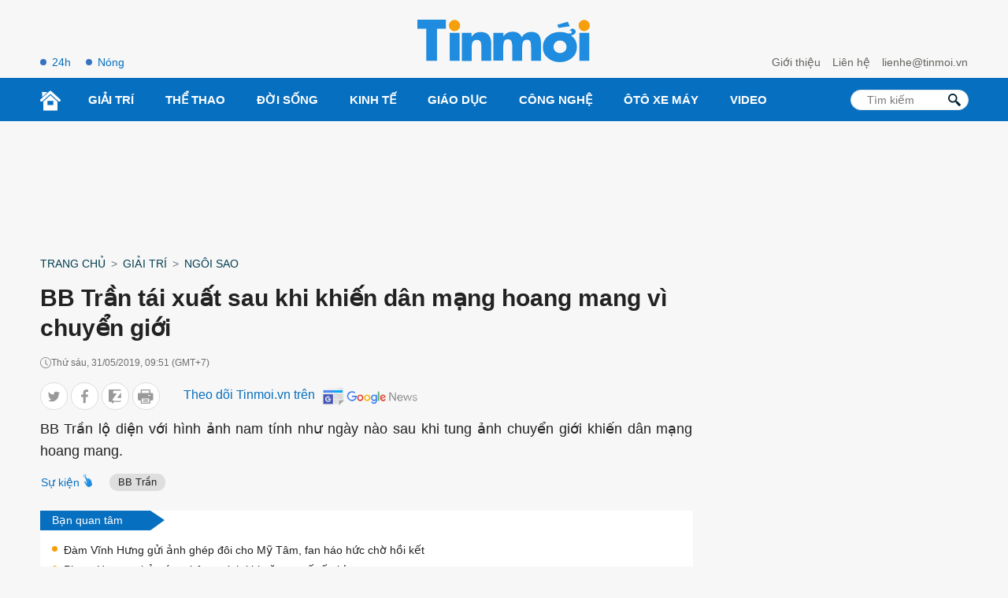

--- FILE ---
content_type: text/html; charset=UTF-8
request_url: https://tinmoi.vn/bb-tran-tai-xuat-sau-khi-khien-dan-mang-hoang-mang-vi-chuyen-gioi-011520822.html
body_size: 17783
content:
<!DOCTYPE html>
<html lang="vi" xmlns="http://www.w3.org/1999/xhtml">
<head>
<title>BB Trần tái xuất sau khi khiến dân mạng hoang mang vì chuyển giới - Tinmoi</title>
<meta charset="utf-8">
<meta http-equiv="Content-Type" content="text/html; charset=utf-8" />
<meta http-equiv="content-language" itemprop="inLanguage" content="vi"/>
<meta http-equiv="X-UA-Compatible" content="ie=edge">
<meta http-equiv="x-dns-prefetch-control" content="on">
<meta name="REVISIT-AFTER" content="1 DAYS" />
<meta name="RATING" content="GENERAL" />
<meta name="robots" content="index,follow,noodp,noarchive" />
<meta name="language" content="vi_vn" />
<meta name="copyright" content="Copyright © 2012 by Tinmoi.vn" />
<meta name="abstract" content="Tinmoi.vn Website tin tức tổng hợp hàng đầu Việt Nam" />
<meta name="distribution" content="Global" />
<meta name="author" content="Tinmoi.vn" />
<meta name="viewport" content="width=device-width, initial-scale=1, shrink-to-fit=no">
<meta name="description" content="BB Trần lộ diện với hình ảnh nam tính như ngày nào sau khi tung ảnh chuyển giới khiến dân mạng hoang mang.
" />
<meta name="keywords" content="BB Trần, chuyển giới, phẫu thuật, TP HCM" />
<meta name="news_keywords" content="BB Trần, chuyển giới, phẫu thuật, TP HCM" />
<link rel="shortcut icon" href="https://tinmoi.vn/favicon-new.ico?v=2" type="image/x-icon">
<link rel="canonical" href="https://tinmoi.vn/bb-tran-tai-xuat-sau-khi-khien-dan-mang-hoang-mang-vi-chuyen-gioi-011520822.html" />
<meta property="og:site_name" content="Tinmoi.vn" />
<meta property="og:type" content="article" />
<meta property="og:locale" content="vi_VN" />
<meta property="fb:app_id" content="966242223397117"/>
<meta property="fb:pages" content="269646396405852" />
<meta property="og:title" itemprop="name" content="BB Trần tái xuất sau khi khiến dân mạng hoang mang vì chuyển giới" />
<meta property="og:url" itemprop="url" content="https://tinmoi.vn/bb-tran-tai-xuat-sau-khi-khien-dan-mang-hoang-mang-vi-chuyen-gioi-011520822.html" />
<meta property="og:description" content="BB Trần lộ diện với hình ảnh nam tính như ngày nào sau khi tung ảnh chuyển giới khiến dân mạng hoang mang.
" />
<meta property="og:image" itemprop="thumbnailUrl" content="https://cdnmedia.tinmoi.vn/resize_1200x630/upload/camnhung/2019/05/31/bb-tran-tai-xuat-sau-khi-khien-dan-mang-hoang-mang-vi-chuyen-gioi1559271082.JPG" />
<!-- Font google -->
<!--<link href="https://fonts.googleapis.com/css2?family=Roboto:ital,wght@0,300;0,400;0,500;0,900;1,400&display=swap" rel="stylesheet">-->
<link rel="stylesheet" type="text/css" href="https://tinmoi.vn/res2022/static/css/reset.css" media="all">
<link rel="stylesheet" type="text/css" href="https://tinmoi.vn/res2022/static/css/head.css" media="all">
<link rel="stylesheet" type="text/css" href="https://tinmoi.vn/res2022/static/css/main-content.css" media="all">
<!-- iPad icons -->
<link rel="apple-touch-icon" href="https://tinmoi.vn/72x72.png" sizes="72x72">
<link rel="apple-touch-icon" href="https://tinmoi.vn/114x114.png" sizes="144x144">
<!-- iPhone and iPod touch icons -->
<link rel="apple-touch-icon" href="https://tinmoi.vn/57x57.png" sizes="57x57">
<link rel="apple-touch-icon" href="https://tinmoi.vn/114x114.png" sizes="114x114">
<!-- Nokia Symbian -->
<link rel="nokia-touch-icon" href="https://tinmoi.vn/57x57.png">
<!-- Android icon precomposed so it takes precedence -->
<link rel="apple-touch-icon" href="https://tinmoi.vn/114x114.png" sizes="1x1">

<meta property="og:image:width" content="1200"/>
<meta property="og:image:height" content="630"/>
<script type="application/ld+json">
    {
        "@context": "http://schema.org",
        "@type": "NewsArticle",
        "mainEntityOfPage":{ "@type":"WebPage", "@id":"https://tinmoi.vn/bb-tran-tai-xuat-sau-khi-khien-dan-mang-hoang-mang-vi-chuyen-gioi-011520822.html" },
        "url": "https://tinmoi.vn/bb-tran-tai-xuat-sau-khi-khien-dan-mang-hoang-mang-vi-chuyen-gioi-011520822.html",
        "dateCreated": "2019-05-31T09:51:23+07:00",
        "articleSection": ["Ngôi Sao"],
        "headline": "BB Trần tái xuất sau khi khiến dân mạng hoang mang vì chuyển giới",
        "description": "BB Trần lộ diện với hình ảnh nam tính như ngày nào sau khi tung ảnh chuyển giới khiến dân mạng hoang mang.
",
        "datePublished": "2019-05-31T09:51:00+07:00",
        "dateModified": "2019-05-31T09:51:25+07:00",
        "author": { "@type": "Person", "name": "Tinmoi.vn" },
        "publisher": {
            "@type": "Organization",
            "name": "Tinmoi.vn",
            "logo":{ "@type":"ImageObject", "url":"https://tinmoi.vn/tinmoi_500x112.png", "width":500, "height":112 }
        },
        "image": {
            "@type": "ImageObject",
            "url": "https://cdnmedia.tinmoi.vn/resize_1280x720/upload/camnhung/2019/05/31/bb-tran-tai-xuat-sau-khi-khien-dan-mang-hoang-mang-vi-chuyen-gioi1559271082.JPG",
            "width": 1280,
            "height": 720
        }
    }
</script>
<script type="application/ld+json">
    {
    "@context": "http://schema.org",
    "@type": "BreadcrumbList",
    "itemListElement":
    [
        {
            "@type": "ListItem",
            "position": 1,
            "item":
            {
              "@id": "https://tinmoi.vn",
              "name": "Trang chủ"
            }
        },
        {
            "@type": "ListItem",
            "position": 2,
            "item":
            {
              "@id": " https://tinmoi.vn/giai-tri",
              "name": "Giải trí"
            }
        },
        {
            "@type": "ListItem",
            "position": 3,
            "item":
            {
              "@id": "https://tinmoi.vn/ngoi-sao",
              "name": "Ngôi Sao"
            }
        }

    ]
    }
</script>

<meta name="robots" content="max-image-preview:large">
<meta property="dable:item_id" content="1520822">
<meta property="dable:author" content="Quốc Huy" />
<meta property="article:section" content="Ngôi Sao">

    <meta property="article:section2" content="Giải trí">

    <link rel="amphtml" href="https://tinmoi.vn/amp/bb-tran-tai-xuat-sau-khi-khien-dan-mang-hoang-mang-vi-chuyen-gioi-011520822.html" />

<meta property="article:published_time" content="2019-05-31T09:51:00+07:00">
<meta name="viewport" content="width=device-width,initial-scale=1,shrink-to-fit=no">
<meta name="msvalidate.01" content="3D228D3A34695D3FF8CCAA5DD6AEAA6C" />
<meta name="google-site-verification" content="Q4y8bhFhk5pXxNnOqpBI89Vs2s7KTtkkWb4dlfpSdOg" />
<meta http-equiv="X-UA-Compatible" content="ie=edge">
<meta property="fb:pages" content="1441644559438486" />
<meta property="fb:pages" content="1361777157212814" />
<meta property="article:author" content="Tinmoi.vn" />

<!-- Google Tag Manager -->
<!--
<script>(function(w,d,s,l,i){w[l]=w[l]||[];w[l].push({'gtm.start':
new Date().getTime(),event:'gtm.js'});var f=d.getElementsByTagName(s)[0],
j=d.createElement(s),dl=l!='dataLayer'?'&l='+l:'';j.async=true;j.src=
'https://www.googletagmanager.com/gtm.js?id='+i+dl;f.parentNode.insertBefore(j,f);
})(window,document,'script','dataLayer','GTM-KV5SJ5G5');</script>
-->
<!-- End Google Tag Manager -->

<!-- Global site tag (gtag.js) - Google Analytics -->
<!-- Google tag (gtag.js) -->
<script async src="https://www.googletagmanager.com/gtag/js?id=G-3R656XD5X8"></script>
<script>
  window.dataLayer = window.dataLayer || [];
  function gtag(){dataLayer.push(arguments);}
  gtag('js', new Date());

  gtag('config', 'G-3R656XD5X8');
</script>
<meta name="google-site-verification" content="bYj64XlF1TuDNbvbMTOX1_TjUTUJ8mvh1UzFUeWSiXQ" />
<meta property="fb:pages" content="100775422441989" />
<script data-rh="true" type="application/ld+json">
{
    "@context":"http://schema.org",
    "@type":"NewsMediaOrganization",
    "name":"Tinmoi.vn",
    "logo":{
        "@context":"http://schema.org",
        "@type":"ImageObject",
        "url":"https://tinmoi.vn/tinmoi_500x112.png",
        "height":112,
        "width":500
    },
    "url":"https://tinmoi.vn",
    "@id":"https://tinmoi.vn/#publisher",
    "diversityPolicy":"https://tinmoi.vn/chinh-sach-bao-mat.html",
    "ethicsPolicy":"https://tinmoi.vn/dieu-khoan-su-dung.html",
    "foundingDate":"2007-08-21"
}
</script>
<link rel="alternate" type="application/rss+xml" href="https://tinmoi.vn/feed-google-discover?cmod=donotcache" />
<link rel="dns-prefetch" href="https://pagead2.googlesyndication.com/">
<link rel="dns-prefetch" href="https://www.googletagservices.com/">
<link rel="dns-prefetch" href="https://www.googletagmanager.com/">
<link rel="dns-prefetch" href="https://securepubads.g.doubleclick.net/">
<link rel="dns-prefetch" href="https://adservice.google.com/">

<!-- Google Tag Manager -->
<script>(function(w,d,s,l,i){w[l]=w[l]||[];w[l].push({'gtm.start':
new Date().getTime(),event:'gtm.js'});var f=d.getElementsByTagName(s)[0],
j=d.createElement(s),dl=l!='dataLayer'?'&l='+l:'';j.async=true;j.src=
'https://www.googletagmanager.com/gtm.js?id='+i+dl;f.parentNode.insertBefore(j,f);
})(window,document,'script','dataLayer','GTM-WWVZKMMK');</script>
<!-- End Google Tag Manager -->

<!-- Google Tag Manager (noscript) -->
<noscript><iframe src="https://www.googletagmanager.com/ns.html?id=GTM-WWVZKMMK"
height="0" width="0" style="display:none;visibility:hidden"></iframe></noscript>
<!-- End Google Tag Manager (noscript) -->

<script async src="https://pagead2.googlesyndication.com/pagead/js/adsbygoogle.js?client=ca-pub-3943650398586158" crossorigin="anonymous"></script>


<script async="async" src="https://www.google.com/adsense/search/ads.js"></script>
<script type="text/javascript" charset="utf-8">
(function(g,o){g[o]=g[o]||function(){(g[o]['q']=g[o]['q']||[]).push(
  arguments)},g[o]['t']=1*new Date})(window,'_googCsa');
</script>

</head>
<body>
<link rel="stylesheet" type="text/css" href="https://tinmoi.vn/res2022/static/css/screen_top_detail.css?20230112v1" media="all">
<header>
    <div class="container_top flex-head top_main">
        <div class="col30per-head head-top-left">
                        <a href="https://tinmoi.vn/tin-tuc-24h.html" class="item-header-top-left">24h</a>
            <a href="https://tinmoi.vn/tin-nong.html" class="item-header-top-left">Nóng</a>
        </div>
        <div class="col30per-head">
            <div class="header-top-logo">
                                <a href="https://tinmoi.vn"><img src="https://tinmoi.vn/res2022/static/images/logo-blue.svg?v=1" width="220" height="54" alt="Tin mới nhất - Đọc tin tức mới nhất trong ngày" title="Tin mới nhất - Đọc tin tức mới nhất trong ngày"></a>
                            </div>
        </div>
        <div class="col30per-head head-top-right">
            <a href="https://tinmoi.vn/gioi-thieu.html" class="item-head-top-right">Giới thiệu</a>
            <a href="https://tinmoi.vn/lien-he.html" class="item-head-top-right">Liên hệ</a>
            <a href="https://tinmoi.vn/lien-he.html" class="item-head-top-right"><span class="__cf_email__" data-cfemail="1b77727e75737e5b6f7275767472356d75">[email&#160;protected]</span></a>
        </div>
    </div>
</header>
<header class="sticky_menu">
    <div class="menu_main">
        <div class="container_top container_menu_main">
            <ul class="list_menu_main">
                <li class="item_list_menu_main"><a href="https://tinmoi.vn" class="icon_home"><img src="https://tinmoi.vn/res2022/static/images/icon-home.svg" width="26" height="26" alt="Trang chủ"/></a></li>
                                <li class="item_list_menu_main">
                    <a href="https://tinmoi.vn/giai-tri" class="link_list_menu_main">Giải trí</a>
                                        <ul class="sub_list_menu_main">
                                                <li><a href="https://tinmoi.vn/ngoi-sao">Ngôi Sao</a></li>
                                                <li><a href="https://tinmoi.vn/am-nhac">Nhạc</a></li>
                                                <li><a href="https://tinmoi.vn/thoi-trang">Thời trang</a></li>
                                                <li><a href="https://tinmoi.vn/phim">Phim</a></li>
                                                <li><a href="https://tinmoi.vn/gioi-tre">Giới trẻ</a></li>
                                                <li><a href="https://tinmoi.vn/hau-truong">Hậu trường</a></li>
                                            </ul>
                                    </li>
                                <li class="item_list_menu_main">
                    <a href="https://tinmoi.vn/the-thao" class="link_list_menu_main">Thể thao</a>
                                        <ul class="sub_list_menu_main">
                                                <li><a href="https://tinmoi.vn/bong-da-24h">Bóng đá</a></li>
                                            </ul>
                                    </li>
                                <li class="item_list_menu_main">
                    <a href="https://tinmoi.vn/doi-song" class="link_list_menu_main">Đời sống</a>
                                        <ul class="sub_list_menu_main">
                                                <li><a href="https://tinmoi.vn/su-kien">Sự kiện hàng ngày</a></li>
                                                <li><a href="https://tinmoi.vn/adam-eva">Adam-Eva</a></li>
                                                <li><a href="https://tinmoi.vn/du-lich">Du lịch</a></li>
                                                <li><a href="https://tinmoi.vn/lam-dep">Làm đẹp</a></li>
                                                <li><a href="https://tinmoi.vn/the-gioi">Thế giới</a></li>
                                                <li><a href="https://tinmoi.vn/cuoc-song">Cuộc Sống</a></li>
                                                <li><a href="https://tinmoi.vn/am-thuc">Ẩm thực</a></li>
                                                <li><a href="https://tinmoi.vn/tin-thoi-tiet">Tin thời tiết</a></li>
                                                <li><a href="https://tinmoi.vn/cafe-sang">Cafe sáng</a></li>
                                                <li><a href="https://tinmoi.vn/chuyen-la">Chuyện lạ</a></li>
                                                <li><a href="https://tinmoi.vn/mang-xa-hoi">Mạng Xã Hội</a></li>
                                            </ul>
                                    </li>
                                <li class="item_list_menu_main">
                    <a href="https://tinmoi.vn/kinh-doanh" class="link_list_menu_main">Kinh Tế</a>
                                        <ul class="sub_list_menu_main">
                                                <li><a href="https://tinmoi.vn/doanh-nhan">Doanh nhân</a></li>
                                                <li><a href="https://tinmoi.vn/thi-truong">Thị trường</a></li>
                                            </ul>
                                    </li>
                                <li class="item_list_menu_main">
                    <a href="https://tinmoi.vn/giao-duc" class="link_list_menu_main">Giáo dục</a>
                                    </li>
                                <li class="item_list_menu_main">
                    <a href="https://tinmoi.vn/cong-nghe" class="link_list_menu_main">Công nghệ</a>
                                    </li>
                                <li class="item_list_menu_main">
                    <a href="https://tinmoi.vn/oto-xemay" class="link_list_menu_main">Ôtô xe máy</a>
                                    </li>
                                <li class="item_list_menu_main">
                    <a href="https://tinmoi.vn/video" class="link_list_menu_main">Video</a>
                                    </li>
                            </ul>
            <form action="/" method="POST" style="/*display: none;*/">
            <div class="search search-box">
                <input type="text" name="search-keyword" class="form-control search-input" placeholder="Tìm kiếm" aria-label="Tìm kiếm" aria-describedby="search-input">
                <input type="submit" class="search-submit" value="">
                <div class="input-group-append">
                    <span class="button-search">
                        <svg version="1.1" xmlns="http://www.w3.org/2000/svg" xmlns:xlink="http://www.w3.org/1999/xlink" x="0px" y="0px" viewBox="0 0 339.921 339.921" style="enable-background:new 0 0 339.921 339.921;" xml:space="preserve">
                            <path style="fill:rgb(1, 32, 52);" d="M335.165,292.071l-81.385-84.077c-5.836-6.032-13.13-8.447-16.29-5.363                                  c-3.171,3.062-10.47,0.653-16.306-5.379l-1.164-1.207c36.425-47.907,32.89-116.499-10.851-160.24                                  c-47.739-47.739-125.142-47.739-172.875,0c-47.739,47.739-47.739,125.131,0,172.87c44.486,44.492,114.699,47.472,162.704,9.045                                  l0.511,0.533c5.825,6.032,7.995,13.402,4.814,16.469c-3.166,3.068-1.012,10.443,4.83,16.464l81.341,84.11                                  c5.836,6.016,15.452,6.195,21.49,0.354l22.828-22.088C340.827,307.735,340.99,298.125,335.165,292.071z M182.306,181.81                                  c-32.852,32.857-86.312,32.857-119.159,0.011c-32.852-32.852-32.847-86.318,0-119.164c32.847-32.852,86.307-32.847,119.148,0.005                                  C215.152,95.509,215.152,148.964,182.306,181.81z"> </path>
                        </svg>
                    </span>
                </div>
            </div>
            </form>
        </div>
    </div>
</header>
<header class="head_mobile">
    <div class="flex_mb"><a href="https://tinmoi.vn" class="logo_mobile"><img src="https://tinmoi.vn/res2022/static/images/logo-white.svg" alt="Tin mới" width="79" height="22"/> </a>
        <div class="right_head_mb ">
            <a href="https://tinmoi.vn/tin-nong.html" class="link_top_mb">Nóng</a>
            <a href="https://tinmoi.vn/tin-tuc-24h.html" class="link_top_mb">24h</a>
            <div class="icon_search_mb" style="display: none;" id="click_show_search_mb" onclick="click_show_search()"><img src="https://tinmoi.vn/res2022/static/images/icon-search.svg" alt="tìm kiếm trên Tinmoi" width="16" height="16"/> </div>
            <div class="menu_block">
                <div class="button_menu_mb" id="click_show_menu_mb" onclick="click_menu_mb()">
                    <span></span>
                    <span></span>
                    <span></span>
                    <span></span>
                </div>
            </div>
        </div>
    </div>
</header>
<form action="/" method="POST" style="display: none;">
    <div class="box_search_mb" id="show_box_search">
        <div class="d-flex">
            <input class="txt_search" type="text" name="search-keyword" placeholder="Tìm kiếm"/>
            <button class="btn_search ml-auto"><img src="https://tinmoi.vn/res2022/static/images/icon-search-b.svg" alt="tìm kiếm trên Tinmoi" width="15" height="15"/> </button>
            <input type="submit" class="search-submit" value="">
        </div>
    </div>
</form>
<div class="menu_mobile" id="show_menu_mb">
    <ul class="parent">
                <li class="nav-item">
            <a href="https://tinmoi.vn/giai-tri" class="nav-link-bro">Giải trí</a>
        </li>
                <li class="nav-item">
            <a href="https://tinmoi.vn/the-thao" class="nav-link-bro">Thể thao</a>
        </li>
                <li class="nav-item">
            <a href="https://tinmoi.vn/doi-song" class="nav-link-bro">Đời sống</a>
        </li>
                <li class="nav-item">
            <a href="https://tinmoi.vn/kinh-doanh" class="nav-link-bro">Kinh Tế</a>
        </li>
                <li class="nav-item">
            <a href="https://tinmoi.vn/giao-duc" class="nav-link-bro">Giáo dục</a>
        </li>
                <li class="nav-item">
            <a href="https://tinmoi.vn/cong-nghe" class="nav-link-bro">Công nghệ</a>
        </li>
                <li class="nav-item">
            <a href="https://tinmoi.vn/oto-xemay" class="nav-link-bro">Ôtô xe máy</a>
        </li>
                <li class="nav-item">
            <a href="https://tinmoi.vn/video" class="nav-link-bro">Video</a>
        </li>
            </ul>
    <hr class="bd-min">
    <div class="nav-title">Liên hệ toà soạn</div>
    <ul class="list-unstyled">
        <li><a href="https://tinmoi.vn/gioi-thieu.html">Giới thiệu</a></li>
        <li><a href="https://tinmoi.vn/lien-he.html">Liên hệ</a></li>
    </ul>
    <div class="btn-items">
        <a href="tel:+04.38.585.58"><i class="fas fa-phone-alt me-1"></i>04.38.585.58</a>
        <a href="/cdn-cgi/l/email-protection#97fbfef2f9fff2d7e3fef9faf8feb9e1f9"><i class="fas fa-envelope me-1"></i><span class="__cf_email__" data-cfemail="127e7b777c7a7752667b7c7f7d7b3c647c">[email&#160;protected]</span></a>
    </div>
    <div class="txt-detail mb20">
        Công ty Cổ phần Truyền Thông Trực Tuyến Netlink<br>
        Người chịu trách nhiệm nội dung: Trần Thị Huế<br>
        ĐT: +84-243-5586999; Email: <a href="/cdn-cgi/l/email-protection" class="__cf_email__" data-cfemail="ea9e8384878583aa848f9e86838481c49c84">[email&#160;protected]</a><br>
        Địa chỉ trụ sở: Tầng 04, Tòa nhà Star, Lô D32 KĐT Cầu Giấy, Đường Dương Đình Nghệ, Yên Hòa, Cầu Giấy, Hà Nội.<br>
        Giấy phép số 4540/GP-TTĐT do Sở Thông tin và Truyền thông Hà Nội cấp.<br>
        Liên hệ quảng cáo: <a href="tel:+84933886969">0933886969</a><br>
        Email: <a href="/cdn-cgi/l/email-protection#abdfc3decac585dfd9c2c5c3ebc5cedfc7c2c5c085ddc5"><span class="__cf_email__" data-cfemail="77031f0216195903051e191f371912031b1e191c590119">[email&#160;protected]</span></a>
    </div>
    <div class="text-center footer_menu_mb">
        <a href="https://www.facebook.com/tinmoi.vn"><img class="icon-media" src="https://tinmoi.vn/res2022/static/images/icon-facebook.png?v=1" width="50" height="50" alt="Facebook Tin Mới"></a>
        <a href="javascript:;"><img class="icon-media" src="https://tinmoi.vn/res2022/static/images/icon-youtube.png?v=2" width="50" height="50" alt="Youtube Tin Mới"></a>
        <a href="https://tinmoi.vn/rss.html"><img class="icon-media" src="https://tinmoi.vn/res2022/static/images/icon-rss.png?v=1" width="50" height="50" alt="Rss Tin Mới"></a>
    </div>
</div>
<div id="pc-top" data-device="desktop"></div><div class="ads-position ads-header text-center mb20 mt20" data-device="desktop" style="min-height: 116px;"></div><div class="ads-position ads-header text-center mt20" data-device="mobile" style="min-height: 280px;"></div><div class="show_main_ads_bg">
    <div class="ads-position ads-floating-left" data-device="desktop"></div>
    <div class="ads-position ads-floating-right" data-device="desktop"></div>
</div>
<style>
    .show_main_ads_bg{
        position: sticky;
        width: 1200px;
        margin: 0 auto;
        max-width: 1200px!important;
        top: 60px;
        z-index: 99999;
    }
    .ads-floating-left{
        left: -130px;
        position: absolute;
        width: 120px;
        display: flex;
        justify-content: end;
    }
    .ads-floating-right {
        right: -130px;
        position: absolute;
        width: 120px;
        display: flex;
        justify-content: start;
    }
    .header-top{
        min-height: 25px;
    }
    .ads-floating-left:before,.ads-floating-right:before{
        display: none;
    }
</style>

<main>
    <div class="container">
        <nav class="mt15 mb15" aria-label="breadcrumb">
            <ol class="breadcrumb m-0 p-0 fmedium">
                <li class="breadcrumb-item"><a href="https://tinmoi.vn">Trang chủ</a></li>
                <li class="breadcrumb-item"><a href="https://tinmoi.vn/giai-tri">Giải trí</a></li>                <li class="breadcrumb-item"><a href="https://tinmoi.vn/ngoi-sao">Ngôi Sao</a></li>
            </ol>
        </nav>
    </div>
    <div class="container ">
        <div class="d-flex">
            <div class="col_left">
                <div class="main-content-detail">
                    <div class="title-page-detail">
                        <h1 class="article_title">BB Trần tái xuất sau khi khiến dân mạng hoang mang vì chuyển giới</h1>
                        <div class="d-flex align-items-center mt15 time-create"> <i class="icon_time"></i> <span>Thứ sáu, 31/05/2019, 09:51 (GMT+7)</span> </div>

                        <div class="social_sharing d-flex align-items-center mt15 mb10">
                            <div class="list_ul">
                            <ul class="list_social_left">
                                <li style="margin-bottom:0;">
                                    <a href="javascript:;" onclick="window.open('https://twitter.com/intent/tweet?text=BB Trần tái xuất sau khi khiến dân mạng hoang mang vì chuyển giới&amp;url=https://tinmoi.vn/bb-tran-tai-xuat-sau-khi-khien-dan-mang-hoang-mang-vi-chuyen-gioi-011520822.html', 'twitterShare', 'width=626,height=436'); return false;" class="tw">
                                        <svg width="20" height="20" viewBox="0 0 20 20" fill="none" xmlns="http://www.w3.org/2000/svg">
                                            <path d="M19 4.65738C18.3678 4.93846 17.6942 5.12477 16.9919 5.21523C17.7144 4.778 18.2658 4.09092 18.5251 3.26277C17.8514 3.66985 17.1077 3.95738 16.3151 4.11785C15.6754 3.42754 14.7638 3 13.7693 3C11.8398 3 10.2864 4.58738 10.2864 6.53338C10.2864 6.81338 10.3098 7.08262 10.3672 7.33892C7.46975 7.19569 4.90594 5.78815 3.18362 3.644C2.88294 4.17277 2.70656 4.778 2.70656 5.42954C2.70656 6.65292 3.32813 7.73738 4.25463 8.36523C3.69469 8.35446 3.14538 8.18969 2.68 7.93015C2.68 7.94092 2.68 7.95492 2.68 7.96892C2.68 9.68554 3.88806 11.1114 5.47225 11.4398C5.18856 11.5185 4.87938 11.5562 4.5585 11.5562C4.33538 11.5562 4.11012 11.5432 3.89869 11.4958C4.35025 12.8948 5.63163 13.9232 7.15525 13.9566C5.9695 14.8968 4.46394 15.4632 2.83406 15.4632C2.54825 15.4632 2.27412 15.4503 2 15.4148C3.54381 16.4238 5.37344 17 7.3465 17C13.7597 17 17.266 11.6154 17.266 6.948C17.266 6.79185 17.2607 6.64108 17.2533 6.49138C17.9449 5.99385 18.5261 5.37246 19 4.65738Z"></path>
                                        </svg>
                                    </a>
                                </li>
                                <li style="margin-bottom:0;">
                                    <a href="javascript:;" class="fb btnShareFB">
                                        <svg width="11" height="21" viewBox="0 0 11 21" fill="none" xmlns="http://www.w3.org/2000/svg">
                                            <path d="M7.05015 20.1444L7.03278 11.0221L10.0935 11.0163L10.5459 7.45924L7.026 7.46594L7.02168 5.19585C7.01972 4.16658 7.30303 3.46461 8.78067 3.46179L10.6622 3.45744L10.6562 0.276681C10.3307 0.235016 9.21357 0.140198 7.91358 0.142673C5.19898 0.147842 3.34368 1.80834 3.34947 4.85064L3.35446 7.47293L0.284449 7.47878L0.291221 11.0349L3.36124 11.0291L3.37861 20.1513L7.05015 20.1444Z"></path>
                                        </svg>
                                    </a>
                                </li>
                                <li style="margin-bottom:0;">
                                    <a href="javascript:;" class="zalo zalo-share-button" data-href="https://tinmoi.vn/bb-tran-tai-xuat-sau-khi-khien-dan-mang-hoang-mang-vi-chuyen-gioi-011520822.html" data-oaid="3089992609362963104" data-layout="icon-text" data-customize="true">
                                        <svg width="18" height="20" viewBox="0 0 18 20" fill="none" xmlns="http://www.w3.org/2000/svg">
                                            <path d="M16.1209 11.9936C16.6814 11.9936 17.191 12.2229 17.554 12.5987V4.46497L12.0317 11.9936H16.1209Z"></path>
                                            <path d="M15.758 0H1.79618C0.802548 0 0 0.802548 0 1.79618V15.7643C0 16.758 0.802548 17.5605 1.79618 17.5605H4.59873V20L8 17.5605H15.7643C16.758 17.5605 17.5605 16.758 17.5605 15.7643V15.414C17.1975 15.7834 16.6879 16.0191 16.1274 16.0191H7.25478C6.66242 16.0191 6.12102 15.6879 5.84713 15.1592C5.57325 14.6306 5.6242 13.9936 5.97452 13.5159L11.6624 5.68153H8.1465C7.03822 5.68153 6.13376 4.78344 6.13376 3.66879C6.13376 2.55414 7.03185 1.65605 8.1465 1.65605H16.5032C16.8981 1.65605 17.2675 1.80255 17.5541 2.05733V1.79618C17.5541 0.802548 16.7516 0 15.758 0Z"></path>
                                        </svg>
                                    </a>
                                </li>
                                <li style="margin-bottom:0;">
                                    <a href="javascript:;" onclick="printPage()" class="print">
                                        <svg width="22" height="20" viewBox="0 0 22 20" fill="none" xmlns="http://www.w3.org/2000/svg">
                                            <path d="M13.8674 16.045H7.65089C7.25477 16.045 6.93359 16.3662 6.93359 16.7623C6.93359 17.1585 7.25473 17.4796 7.65089 17.4796H13.8673C14.2635 17.4796 14.5846 17.1585 14.5846 16.7623C14.5846 16.3662 14.2635 16.045 13.8674 16.045Z"></path>
                                            <path d="M13.8674 13.7828H7.65089C7.25477 13.7828 6.93359 14.104 6.93359 14.5001C6.93359 14.8963 7.25473 15.2174 7.65089 15.2174H13.8673C14.2635 15.2174 14.5846 14.8963 14.5846 14.5001C14.5846 14.104 14.2635 13.7828 13.8674 13.7828Z"></path>
                                            <path d="M19.8448 4.86864H17.5626V0.717297C17.5626 0.32118 17.2414 0 16.8453 0H4.67321C4.27709 0 3.95591 0.321138 3.95591 0.717297V4.86864H1.67365C0.750793 4.86864 0 5.61948 0 6.54233V13.7587C0 14.6815 0.750793 15.4323 1.67365 15.4323H3.95604V19.2827C3.95604 19.6788 4.27718 20 4.67333 20H16.8451C17.2413 20 17.5624 19.6789 17.5624 19.2827V15.4323H19.8448C20.7677 15.4323 21.5185 14.6815 21.5185 13.7587V6.54233C21.5185 5.61952 20.7677 4.86864 19.8448 4.86864ZM5.39046 1.43459H16.128V4.86864H5.39046V1.43459ZM16.1278 18.5654H5.39063C5.39063 18.4252 5.39063 12.8704 5.39063 12.6971H16.1279C16.1278 12.8748 16.1278 18.4306 16.1278 18.5654ZM16.8453 9.0805H15.0194C14.6233 9.0805 14.3021 8.75937 14.3021 8.36321C14.3021 7.96705 14.6233 7.64591 15.0194 7.64591H16.8453C17.2414 7.64591 17.5626 7.96705 17.5626 8.36321C17.5626 8.75937 17.2414 9.0805 16.8453 9.0805Z"></path>
                                        </svg>
                                    </a>
                                </li>
                            </ul>
                            <script data-cfasync="false" src="/cdn-cgi/scripts/5c5dd728/cloudflare-static/email-decode.min.js"></script><script>
                            document.querySelectorAll(".btnShareFB").forEach(function(element) {
                                element.addEventListener("click", function(event) {
                                    event.preventDefault();
                                    window.open('https://www.facebook.com/sharer/sharer.php?u=' + encodeURIComponent("https://tinmoi.vn/bb-tran-tai-xuat-sau-khi-khien-dan-mang-hoang-mang-vi-chuyen-gioi-011520822.html"), '_blank', 'location=yes,height=570,width=520,scrollbars=yes,status=yes');
                                });
                            });

                            function printPage() {
                                var printContents = document.querySelector('.main-content-detail').innerHTML;
                                var originalContents = document.body.innerHTML;
                                document.body.innerHTML = printContents;
                                window.print();
                                document.body.innerHTML = originalContents;
                            }
                            </script>
                            </div>
                            <div class="follow_gg" style="margin-left: 30px;">
                                <span class="clbluedark fmedium fs16 hide-mobile">Theo dõi Tinmoi.vn trên</span>
                                <a href="https://news.google.com/publications/CAAqBwgKMIXLkAswyNmkAw?hl=vi&gl=VN&ceid=VN%3Avi" target="_blank"><img width="131px" height="35px" src="https://tinmoi.vn/res2022/static/images/gg-news.png" alt="Tinmoi.vn - Google news"></img></a>
                            </div>
                        </div>

                        <h2 class="article_sapo mt10 text-justify">
                            
                            BB Trần lộ diện với hình ảnh nam tính như ngày nào sau khi tung ảnh chuyển giới khiến dân mạng hoang mang.
                        </h2>

<div id="relatedsearches2"></div>

                    </div>
                                        <div class="flex-head nav-folder-home">
                        <div class="heading-tags">
                            <div class="heading-title active"><a href="javascript:;" class="text-green">Sự kiện</a></div>
                            <div class="scroll_tag_mb">
                                                                <h3 class="heading-title"><a href="https://tinmoi.vn/bb-tran-e1159.html">BB Trần</a></h3>
                                                            </div>
                        </div>
                    </div>
                                                            <div class="bg_white hot-news-24h mt10 mb10">
                        <div class="flag"> <a class="fw-600 ms-1 text-white" href="javascript:;">Bạn quan tâm</a> </div>
                        <ul class="item">
                                                        <li><a href="https://tinmoi.vn/dam-vinh-hung-gui-anh-ghep-doi-cho-my-tam-fan-hao-huc-cho-hoi-ket-011520810.html">Đàm Vĩnh Hưng gửi ảnh ghép đôi cho Mỹ Tâm, fan háo hức chờ hồi kết</a></li>
                                                        <li><a href="https://tinmoi.vn/pham-huong-phan-ung-thong-minh-khi-gap-su-co-te-nhi-011520780.html">Phạm Hương phản ứng thông minh khi gặp sự cố tế nhị</a></li>
                                                        <li><a href="https://tinmoi.vn/duong-yen-de-lo-chi-tiet-dang-mang-thai-con-dau-long-011520787.html">Đường Yên để lộ chi tiết đang mang thai con đầu lòng</a></li>
                                                    </ul>
                    </div>
                                        <div class="ads-position ads-sapo mb20 mt20" data-device="mobile" style="min-height: 245px;"></div>                    <div class="content-detail text-justify" id="main-detail" itemprop="articleBody">
                        <p>Xuất hiện trong một sự kiện tối 30/5 tại TP. HCM, <a href="https://tinmoi.vn/bb-tran-e1159.html" title="BB Trần" target="_blank">BB Trần</a> nhanh chóng trở thành tâm điểm của truyền thông. Điều khiến dân mạng thở phào chính là nam diễn viên vẫn lộ nguyên hình của một BB ngày nào chứ không phải chuyển giới.</p>  <p><img height="866" src="https://media.tinmoi.vn/upload/camnhung/2019/05/31/151209-bb-tran-chuyen-gioi-2.jpg" width="580" /></p><p class="image-detail">BB Trần trong sự kiện tối qua vẫn là BB của ngày xưa. Ảnh internet</p>  <center><div class="ads-position ads-outstream mt20 mb20" data-device="mobile" style="min-height:250px;"></div></center><p>Trước đó, trên <a href="https://tinmoi.vn/facebook-e265.html" title="Facebook" target="_blank">Facebook</a> cá nhân, BB đăng tải hình ảnh bản thân đang băng bó phần mặt và ngực kèm chú thích: "Rồi cuối cùng ngày này cũng đã tới".</p>  <p><img height="580" src="https://media.tinmoi.vn/upload/camnhung/2019/05/31/151203-bb-tran-chuyen-gioi-1.JPG" width="589" /></p><p class="image-detail">BB Trần tung ảnh chuyển giới khiến dân mạng hoang mang. Ảnh internet</p>  <p>Bên dưới phần bình luận anh chàng này cũng hài hước cho biết: "Đại diện gia đình BB cho hay hiện tại sức khoẻ BB còn yếu, nên không tiện trả lời các câu hỏi hốc búa từ dư luận, sẽ ảnh hưởng tới tâm lý và độ chênh lệch của ngực, BB sẽ có câu trả lời chính thức sau khi bình phục hẳn, cảm ơn mọi người đã quan tâm!".</p>  <p>BB Trần được công chúng yêu mến qua những hình ảnh giả gái duyên dáng. Hiện, BB Trần đang tham gia game show "Running Man Việt" cùng dàn sao nổi tiếng.</p>                    </div>
                    <div class="footer-content text-right mb10">
                        <p class="mb15">
                            <span data-href="https://tinmoi.vn/tac-gia/quoc-huy-81.html">
                            <strong style="color:#1058a0">Quốc Huy</strong></span>
                        </p>
                        <div class="link">
                                                        <div class="clearfix">
                                                                <div class="fl ">
                                    <div class="fb-share-button" style="background: #1877F2;padding: 2px 5px 2px 9px;display: inline-block;" data-href="https://tinmoi.vn/bb-tran-tai-xuat-sau-khi-khien-dan-mang-hoang-mang-vi-chuyen-gioi-011520822.html" data-layout="button_count" data-size="large" data-lazy="true"><a target="_blank" href="https://www.facebook.com/sharer/sharer.php?u=https://tinmoi.vn/bb-tran-tai-xuat-sau-khi-khien-dan-mang-hoang-mang-vi-chuyen-gioi-011520822.html" class="fb-xfbml-parse-ignore">Chia sẻ</a></div>
                                    <div id="fb-root"></div>
                                    <script async defer crossorigin="anonymous" src="https://connect.facebook.net/vi_VN/sdk.js#xfbml=1&version=v15.0&appId=1636018986614007&autoLogAppEvents=1" nonce="YBDZVcla"></script>
                                </div>
                                <div class="link-source-wrapper is-web clearfix">
                                    <div class="link-source-name" id="link-source-name" style="cursor: pointer;">
                                        <span class="link-source-text-name">Theo tạp chí Người đưa tin</span>
                                        <span class="btn-copy-link-source2" style="display: none;">
                                            <svg width="10" height="10" viewBox="0 0 10 10" fill="none" xmlns="http://www.w3.org/2000/svg">
                                                <path fill-rule="evenodd" clip-rule="evenodd" d="M2.5 2.08333C2.38949 2.08333 2.28351 2.12723 2.20537 2.20537C2.12723 2.28351 2.08333 2.38949 2.08333 2.5V8.33333C2.08333 8.44384 2.12723 8.54982 2.20537 8.62796C2.28351 8.7061 2.38949 8.75 2.5 8.75H7.5C7.61051 8.75 7.71649 8.7061 7.79463 8.62796C7.87277 8.54982 7.91667 8.44384 7.91667 8.33333V2.5C7.91667 2.38949 7.87277 2.28351 7.79463 2.20537C7.71649 2.12723 7.61051 2.08333 7.5 2.08333H6.66667C6.43655 2.08333 6.25 1.89679 6.25 1.66667C6.25 1.43655 6.43655 1.25 6.66667 1.25H7.5C7.83152 1.25 8.14946 1.3817 8.38388 1.61612C8.6183 1.85054 8.75 2.16848 8.75 2.5V8.33333C8.75 8.66485 8.6183 8.9828 8.38388 9.21722C8.14946 9.45164 7.83152 9.58333 7.5 9.58333H2.5C2.16848 9.58333 1.85054 9.45164 1.61612 9.21722C1.3817 8.9828 1.25 8.66485 1.25 8.33333V2.5C1.25 2.16848 1.3817 1.85054 1.61612 1.61612C1.85054 1.3817 2.16848 1.25 2.5 1.25H3.33333C3.56345 1.25 3.75 1.43655 3.75 1.66667C3.75 1.89679 3.56345 2.08333 3.33333 2.08333H2.5Z" fill="#333"></path>
                                                <path fill-rule="evenodd" clip-rule="evenodd" d="M2.91666 1.25C2.91666 0.789762 3.28976 0.416667 3.75 0.416667H6.25C6.71023 0.416667 7.08333 0.789762 7.08333 1.25V2.08333C7.08333 2.54357 6.71023 2.91667 6.25 2.91667H3.75C3.28976 2.91667 2.91666 2.54357 2.91666 2.08333V1.25ZM6.25 1.25H3.75V2.08333H6.25V1.25Z" fill="#333"></path>
                                            </svg>
                                            <i>Link</i>
                                        </span>
                                    </div>
                                    <div class="link-source-detail" id="link-source-detail">
                                        <div class="sourcelinktop">
                                            <span class="link-source-detail-title">Link bài gốc</span>
                                            <span class="btn-copy-link-source disable" id="btn-copy-link-source">
                                                <svg width="10" height="10" viewBox="0 0 10 10" fill="none" xmlns="http://www.w3.org/2000/svg">
                                                    <path fill-rule="evenodd" clip-rule="evenodd" d="M2.5 2.08333C2.38949 2.08333 2.28351 2.12723 2.20537 2.20537C2.12723 2.28351 2.08333 2.38949 2.08333 2.5V8.33333C2.08333 8.44384 2.12723 8.54982 2.20537 8.62796C2.28351 8.7061 2.38949 8.75 2.5 8.75H7.5C7.61051 8.75 7.71649 8.7061 7.79463 8.62796C7.87277 8.54982 7.91667 8.44384 7.91667 8.33333V2.5C7.91667 2.38949 7.87277 2.28351 7.79463 2.20537C7.71649 2.12723 7.61051 2.08333 7.5 2.08333H6.66667C6.43655 2.08333 6.25 1.89679 6.25 1.66667C6.25 1.43655 6.43655 1.25 6.66667 1.25H7.5C7.83152 1.25 8.14946 1.3817 8.38388 1.61612C8.6183 1.85054 8.75 2.16848 8.75 2.5V8.33333C8.75 8.66485 8.6183 8.9828 8.38388 9.21722C8.14946 9.45164 7.83152 9.58333 7.5 9.58333H2.5C2.16848 9.58333 1.85054 9.45164 1.61612 9.21722C1.3817 8.9828 1.25 8.66485 1.25 8.33333V2.5C1.25 2.16848 1.3817 1.85054 1.61612 1.61612C1.85054 1.3817 2.16848 1.25 2.5 1.25H3.33333C3.56345 1.25 3.75 1.43655 3.75 1.66667C3.75 1.89679 3.56345 2.08333 3.33333 2.08333H2.5Z" fill="white"></path>
                                                    <path fill-rule="evenodd" clip-rule="evenodd" d="M2.91666 1.25C2.91666 0.789762 3.28976 0.416667 3.75 0.416667H6.25C6.71023 0.416667 7.08333 0.789762 7.08333 1.25V2.08333C7.08333 2.54357 6.71023 2.91667 6.25 2.91667H3.75C3.28976 2.91667 2.91666 2.54357 2.91666 2.08333V1.25ZM6.25 1.25H3.75V2.08333H6.25V1.25Z" fill="white"></path>
                                                </svg>
                                                <i>Lấy link</i>
                                            </span>
                                        </div>
                                        <span class="link-source-full" id="link-source-full" title="https://doisongphapluat.nguoiduatin.vn/tintuc/bb-tran-tai-xuat-sau-khi-khien-dan-mang-hoang-mang-vi-chuyen-gioi-011520822.html">
                                            https://doisongphapluat.nguoiduatin.vn/tintuc/bb-tran-tai-xuat-sau-khi-khien-dan-mang-hoang-mang-vi-chuyen-gioi-011520822.html                                        </span>
                                        <div class="arrow-down"></div>
                                    </div>
                                </div>
                            </div>

                                                    </div>
                    </div>
                </div>
                <div class="text-center">
                    <span class="clbluedark fmedium fs16">Theo dõi Tinmoi.vn trên</span>
                    <a href="https://news.google.com/publications/CAAqBwgKMIXLkAswyNmkAw?hl=vi&gl=VN&ceid=VN%3Avi" target="_blank"><img width="161px" height="43px" src="https://tinmoi.vn/res2022/static/images/gg-news.png" alt="Tinmoi.vn - Google news"></img></a>
                </div>
                
                <div class="text-center mb20 mt20">
                    <div class="fb-page" data-href="https://www.facebook.com/ChiDepDapGioReSong" data-tabs="" data-width="" data-height="" data-small-header="false" data-adapt-container-width="true" data-hide-cover="false" data-show-facepile="true"><blockquote cite="https://www.facebook.com/ChiDepDapGioReSong" class="fb-xfbml-parse-ignore"><a href="https://www.facebook.com/ChiDepDapGioReSong">Chị Đẹp Đạp Gió Rẽ Sóng</a></blockquote></div>
                </div>
                
                                <div class="ads-position ads-tag mb20 mt20" data-device="desktop" style="min-height: 222px;"></div>
                                                <div class="clear-both"></div>
                <div class="mb20 mt20">
                    <div class="line_black"></div>
                    <div class="bg_gray pda20">
                        <h3 class="clbluedark fmedium fs16">Tin liên quan</h3>
                        <ul class="list-related">
                                                        <li><h4><a href="https://tinmoi.vn/bb-tran-tung-anh-dao-keo-vong-1-khien-fan-hot-hoang-011520777.html" class="line-clamp-2">BB Trần tung ảnh 'dao kéo' vòng 1 khiến fan hốt hoảng?</a></h4></li>
                                                        <li><h4><a href="https://tinmoi.vn/fan-soc-nang-truoc-loat-anh-ngo-kien-huy-tay-trong-tay-bb-tran-011518062.html" class="line-clamp-2">Fan sốc nặng trước loạt ảnh Ngô Kiến Huy tay trong tay BB Trần</a></h4></li>
                                                        <li><h4><a href="https://tinmoi.vn/ngo-kien-huy-day-len-nghi-an-la-trai-cong-khi-bat-ngo-dien-ao-doi-voi-bb-tran-011514225.html" class="line-clamp-2">Ngô Kiến Huy dấy lên nghi án là 'trai cong' khi bất ngờ diện áo đôi với BB Trần</a></h4></li>
                                                    </ul>
                    </div>
                </div>
                                                <div class="ads-position ads-bottom-1 mb20 mt20" data-device="mobile"></div>
                                                <div class="tag_detail">
                    <span class="fmedium fs14 clbluedark">Từ khóa:</span>
                                        <a class="item_tag_detail" href="javascript:;" data-href="https://tinmoi.vn/bb-tran-tag.html">BB Trần</a>
                                    </div>
                                                <div class="bg_dot mt30 mb20"></div>
                <div class="mb30">
                    <div class="d-flex mb20">
                        <div class="mr-auto">
                            <h3 class="title_black "><a href="https://tinmoi.vn/bb-tran-e1159.html">Sự kiện BB Trần</a></h3>
                        </div>
                    </div>
                    <div class="bg_blue pda20">
                                                <div class="d-flex row_content new_one_blue">
                            <div class="col50per">
                                <a href="https://tinmoi.vn/lan-ngoc-bb-tran-chot-cuoi-cuoi-nam-1-cap-vbiz-cong-khai-cau-hon-tai-dam-hoi-phuong-lan-d325-011636374.html" class="thumb_large thumbblock">
                                    <img class="lazy" loading="lazy" src="[data-uri]" data-src="https://cdnmedia.tinmoi.vn/resize_394x228/upload/yenlinh/2023/11/18/lan-ngoc-bb-tran-039chot-cuoi039-cuoi-nam-1-cap-vbiz-cong-khai-cau-hon-tai-dam-hoi-phuong-lan-192940avatar.jpg" alt="Lan Ngọc - BB Trần 'chốt cưới' cuối năm, 1 cặp Vbiz công khai cầu hôn tại đám hỏi Phương Lan?" width="394px" height="228px">
                                </a>
                            </div>
                            <div class="col50per">
                                <h4><a href="https://tinmoi.vn/lan-ngoc-bb-tran-chot-cuoi-cuoi-nam-1-cap-vbiz-cong-khai-cau-hon-tai-dam-hoi-phuong-lan-d325-011636374.html" class="text-white fs24 fbold">Lan Ngọc - BB Trần 'chốt cưới' cuối năm, 1 cặp Vbiz công khai cầu hôn tại đám hỏi Phương Lan?</a></h4>
                                <p class="mt10 text-white">Lễ ăn hỏi của Phương Lan và Phan Đạt có sự xuất hiện của dàn sao Vbiz khủng, hé lộ thêm nhiều cặp đôi sắp về chung nhà?</p>
                            </div>
                        </div>
                                                <div class="line_white mt20 mb20"></div>
                        <div class="d-flex row_content">
                                                        <div class="col30per">
                                <a href="https://tinmoi.vn/lien-tuc-vang-mat-trong-dam-cuoi-puka-va-gin-tuan-kiet-2-sao-vbiz-len-tieng-d325-011635925.html" class="thumbblock thumb_small">
                                    <img class="lazy" loading="lazy" src="[data-uri]" data-src="https://cdnmedia.tinmoi.vn/resize_254x147/upload/yenlinh/2023/11/08/lien-tuc-vang-mat-trong-dam-cuoi-puka-va-gin-tuan-kiet-2-sao-vbiz-len-tieng-094335avatar.jpg" alt="Liên tục vắng mặt trong đám cưới Puka và Gin Tuấn Kiệt, 2 sao Vbiz lên tiếng" width="254px" height="147px">
                                </a>
                                <a href="https://tinmoi.vn/lien-tuc-vang-mat-trong-dam-cuoi-puka-va-gin-tuan-kiet-2-sao-vbiz-len-tieng-d325-011635925.html" class="text-white fs16 fbold mt10 flex-one-mb">Liên tục vắng mặt trong đám cưới Puka và Gin Tuấn Kiệt, 2 sao Vbiz lên tiếng</a>
                            </div>
                                                        <div class="col30per">
                                <a href="https://tinmoi.vn/bb-tran-chung-khung-hinh-cung-tran-thanh-mot-chi-tiet-lam-ro-tin-don-cach-mat-d324-011632179.html" class="thumbblock thumb_small">
                                    <img class="lazy" loading="lazy" src="[data-uri]" data-src="https://cdnmedia.tinmoi.vn/resize_254x147/upload/dinhphuong/2023/08/17/bb-tran-chung-khung-hinh-cung-tran-thanh-mot-chi-tiet-lam-ro-tin-don-039cach-mat039-175902avatar.jpg" alt="BB Trần chung khung hình cùng Trấn Thành, một chi tiết làm rõ tin đồn 'cạch mặt'" width="254px" height="147px">
                                </a>
                                <a href="https://tinmoi.vn/bb-tran-chung-khung-hinh-cung-tran-thanh-mot-chi-tiet-lam-ro-tin-don-cach-mat-d324-011632179.html" class="text-white fs16 fbold mt10 flex-one-mb">BB Trần chung khung hình cùng Trấn Thành, một chi tiết làm rõ tin đồn 'cạch mặt'</a>
                            </div>
                                                        <div class="col30per">
                                <a href="https://tinmoi.vn/bb-tran-dep-nuot-na-trong-loat-anh-song-that-voi-ban-than-1-diem-gay-chu-y-011618263.html" class="thumbblock thumb_small">
                                    <img class="lazy" loading="lazy" src="[data-uri]" data-src="https://cdnmedia.tinmoi.vn/resize_254x147/upload/baongan/2023/01/05/bb-tran-dep-nuot-na-trong-loat-anh-song-that-voi-ban-than-1-diem-gay-chu-y1672911693.jpg" alt="BB Trần đẹp nuột nà trong loạt ảnh 'sống thật' với bản thân: 1 điểm gây chú ý" width="254px" height="147px">
                                </a>
                                <a href="https://tinmoi.vn/bb-tran-dep-nuot-na-trong-loat-anh-song-that-voi-ban-than-1-diem-gay-chu-y-011618263.html" class="text-white fs16 fbold mt10 flex-one-mb">BB Trần đẹp nuột nà trong loạt ảnh 'sống thật' với bản thân: 1 điểm gây chú ý</a>
                            </div>
                                                    </div>
                    </div>
                </div>
                                                <div class="ads-position ads-bottom-2 mb20 mt20" data-device="mobile" style="min-height: 250px;"></div>
                                                <div>
                    <div class="line_black mb20"></div>
                    <div class="d-flex ">
                        <div class="mr-auto">
                            <h3 class="title_black"><a href="https://tinmoi.vn/ngoi-sao">Cùng chuyên mục</a></h3>
                        </div>
                    </div>
                    <div class="d-flex row_content news_home_list">
                                                <div class="col30per mt20">
                            <a href="https://tinmoi.vn/thieu-uy-mai-nguyen-anh-gianh-a-quan-giong-hat-hay-ha-noi-2024-d330-011640074.html" class="mb10 thumbblock thumb_small">
                                <img class="lazy" loading="lazy" src="[data-uri]" data-src="https://cdnmedia.tinmoi.vn/resize_257x150/upload/vuthive/2024/12/04/thieu-uy-mai-nguyen-anh-gianh-a-quan-giong-hat-hay-ha-noi-20241733287482.PNG" alt="Thiếu úy Mai Nguyễn Anh giành Á quân Giọng hát hay Hà Nội 2024" width="257px" height="150px">
                            </a>
                            <div class="flex-one-mb">
                                <div class="clgray mt10 mb10 fs13">04-12-2024 | 11:43</div>
                                <h4><a href="https://tinmoi.vn/thieu-uy-mai-nguyen-anh-gianh-a-quan-giong-hat-hay-ha-noi-2024-d330-011640074.html" class="fs16 fbold">Thiếu úy Mai Nguyễn Anh giành Á quân Giọng hát hay Hà Nội 2024</a></h4>
                            </div>
                        </div>
                                                <div class="col30per mt20">
                            <a href="https://tinmoi.vn/my-linh-va-5-duoc-tai-chi-dep-dap-gio-re-song-tung-xin-dung-cuoc-choi-thi-vi-ly-do-dac-biet-d311-011639883.html" class="mb10 thumbblock thumb_small">
                                <img class="lazy" loading="lazy" src="[data-uri]" data-src="https://cdnmedia.tinmoi.vn/resize_257x150/upload/vanhao/2024/01/29/my-linh-va-5-039duoc039-tai-chi-dep-dap-gio-re-song-tung-xin-dung-cuoc-choi-thi-vi-ly-do-dac-biet-100826avatar.png" alt="Mỹ Linh và 5 'được' tại Chị Đẹp Đạp Gió Rẽ Sóng, từng xin dừng cuộc chơi vì lý do đặc biệt" width="257px" height="150px">
                            </a>
                            <div class="flex-one-mb">
                                <div class="clgray mt10 mb10 fs13">28-09-2024 | 21:45</div>
                                <h4><a href="https://tinmoi.vn/my-linh-va-5-duoc-tai-chi-dep-dap-gio-re-song-tung-xin-dung-cuoc-choi-thi-vi-ly-do-dac-biet-d311-011639883.html" class="fs16 fbold">Mỹ Linh và 5 'được' tại Chị Đẹp Đạp Gió Rẽ Sóng, từng xin dừng cuộc chơi vì lý do đặc biệt</a></h4>
                            </div>
                        </div>
                                                <div class="col30per mt20">
                            <a href="https://tinmoi.vn/hon-1-nam-bi-dinh-tu-bo-dien-vien-huong-giang-cong-bo-tin-vui-tung-thang-len-mxh-cdm-toi-tap-dong-loat-y-kien-d313-011639881.html" class="mb10 thumbblock thumb_small">
                                <img class="lazy" loading="lazy" src="[data-uri]" data-src="https://cdnmedia.tinmoi.vn/resize_257x150/upload/datle/2024/01/29/dien-vien-huong-giang-khoe-da-039dinh-hon039-sau-hon-1-nam-chia-tay-dinh-tu-094308avatar.jpg" alt="Diễn viên Hương Giang khoe đã &#039;đính hôn&#039; sau hơn 1 năm chia tay Đình Tú" width="257px" height="150px">
                            </a>
                            <div class="flex-one-mb">
                                <div class="clgray mt10 mb10 fs13">26-09-2024 | 14:38</div>
                                <h4><a href="https://tinmoi.vn/hon-1-nam-bi-dinh-tu-bo-dien-vien-huong-giang-cong-bo-tin-vui-tung-thang-len-mxh-cdm-toi-tap-dong-loat-y-kien-d313-011639881.html" class="fs16 fbold">Diễn viên Hương Giang khoe đã &#039;đính hôn&#039; sau hơn 1 năm chia tay Đình Tú</a></h4>
                            </div>
                        </div>
                                                <div class="col30per mt20">
                            <a href="https://tinmoi.vn/ninh-duong-lan-ngoc-di-du-hoc-khi-su-nghiep-dang-o-dinh-cao-cdm-don-doan-sap-sinh-con-va-su-that-dang-sau-d312-011639877.html" class="mb10 thumbblock thumb_small">
                                <img class="lazy" loading="lazy" src="[data-uri]" data-src="https://cdnmedia.tinmoi.vn/resize_257x150/upload/chinguyen/2024/01/29/ninh-duong-lan-ngoc-di-du-hoc-khi-su-nghiep-dang-o-dinh-cao-cdm-don-doan-sap-sinh-con-va-su-that-dang-sau-101454avatar.jpg" alt="Ninh Dương Lan Ngọc đi du học khi sự nghiệp đang ở đỉnh cao: CDM đồn đoán sắp sinh con và sự thật đằng sau" width="257px" height="150px">
                            </a>
                            <div class="flex-one-mb">
                                <div class="clgray mt10 mb10 fs13">26-09-2024 | 14:38</div>
                                <h4><a href="https://tinmoi.vn/ninh-duong-lan-ngoc-di-du-hoc-khi-su-nghiep-dang-o-dinh-cao-cdm-don-doan-sap-sinh-con-va-su-that-dang-sau-d312-011639877.html" class="fs16 fbold">Ninh Dương Lan Ngọc đi du học khi sự nghiệp đang ở đỉnh cao: CDM đồn đoán sắp sinh con và sự thật đằng sau</a></h4>
                            </div>
                        </div>
                                                <div class="col30per mt20">
                            <a href="https://tinmoi.vn/mat-hut-bao-lau-bui-quynh-hoa-cham-tai-xuat-dip-cuoi-nam-hua-hen-man-bung-no-d311-011639898.html" class="mb10 thumbblock thumb_small">
                                <img class="lazy" loading="lazy" src="[data-uri]" data-src="https://cdnmedia.tinmoi.vn/resize_257x150/upload/vanhao/2024/01/29/mat-hut-bao-lau-bui-quynh-hoa-cham-tai-xuat-dip-cuoi-nam-hua-hen-man-bung-no-115429avatar.png" alt="Mất hút bao lâu, Bùi Quỳnh Hoa chăm tái xuất dịp cuối năm: Hứa hẹn màn bùng nổ?" width="257px" height="150px">
                            </a>
                            <div class="flex-one-mb">
                                <div class="clgray mt10 mb10 fs13">26-09-2024 | 14:30</div>
                                <h4><a href="https://tinmoi.vn/mat-hut-bao-lau-bui-quynh-hoa-cham-tai-xuat-dip-cuoi-nam-hua-hen-man-bung-no-d311-011639898.html" class="fs16 fbold">Mất hút bao lâu, Bùi Quỳnh Hoa chăm tái xuất dịp cuối năm: Hứa hẹn màn bùng nổ?</a></h4>
                            </div>
                        </div>
                                                <div class="col30per mt20">
                            <a href="https://tinmoi.vn/hau-thang-the-ba-dao-lan-huong-phuong-oanh-co-bi-thuat-chieu-du-shark-binh-loi-le-khien-cdm-tram-tro-d313-011639896.html" class="mb10 thumbblock thumb_small">
                                <img class="lazy" loading="lazy" src="[data-uri]" data-src="https://cdnmedia.tinmoi.vn/resize_257x150/upload/datle/2024/01/29/phuong-oanh-moi-shark-binh-ve-an-com-mon-an-la-so-thich-cua-chong-cach-xung-ho-ngot-hon-mia-lui-114041avatar.jpg" alt="Phương Oanh mời shark Bình về ăn cơm: Món ăn là sở thích của chồng, cách xưng hô ngọt hơn mía lùi" width="257px" height="150px">
                            </a>
                            <div class="flex-one-mb">
                                <div class="clgray mt10 mb10 fs13">26-09-2024 | 14:30</div>
                                <h4><a href="https://tinmoi.vn/hau-thang-the-ba-dao-lan-huong-phuong-oanh-co-bi-thuat-chieu-du-shark-binh-loi-le-khien-cdm-tram-tro-d313-011639896.html" class="fs16 fbold">Phương Oanh mời shark Bình về ăn cơm: Món ăn là sở thích của chồng, cách xưng hô ngọt hơn mía lùi</a></h4>
                            </div>
                        </div>
                                            </div>
                </div>
                            </div>
            <div class="col300">
                                <div class="ads-position ads-right-1 mb30" data-device="desktop" style="min-height: 600px;"></div>
                                                                <div class="ads-position ads-right-2 mb30" data-device="desktop"></div>
                                                                <div class="ads-position ads-right-3 mb30" data-device="desktop"></div>
                                                                <div class="ads-position ads-right-4 mb30" data-device="desktop" style="min-height: 600px;"></div>
                                
<!--TEXTLINK BOX-->
<!--DATA GET FROM TEXTLINK REDIS 104--><!--TEXTLINK BOX-->            </div>
        </div>
    </div>
        <div class="mb30">
        <div class="ads-position ads-bottom-2" data-device="desktop"></div>
    </div>
            <div class="mb30">
        <div class="ads-position ads-footer" data-device="desktop"></div>
    </div>
    </main>
<div class="ads-position ads-before-footer" data-device="mobile"></div>
<div class="ads-position ads-footer" data-device="desktop"></div>

<footer class="footer">
    <div class="menu-footer">
        <div class="container">
            <div class="d-flex justify-content-between">
                <div class="logo-footer"><a href="https://tinmoi.vn"><img class="lazy" loading="lazy" src="[data-uri]" data-src="https://tinmoi.vn/res2022/static/images/logo-blue.svg" width="160" height="39" alt="Tin Mới"></a></div>
                <ul class="navbar-footer">
                                        <li><a href="https://tinmoi.vn/giai-tri">Giải trí</a></li>
                                        <li><a href="https://tinmoi.vn/the-thao">Thể thao</a></li>
                                        <li><a href="https://tinmoi.vn/doi-song">Đời sống</a></li>
                                        <li><a href="https://tinmoi.vn/kinh-doanh">Kinh Tế</a></li>
                                        <li><a href="https://tinmoi.vn/giao-duc">Giáo dục</a></li>
                                        <li><a href="https://tinmoi.vn/cong-nghe">Công nghệ</a></li>
                                        <li><a href="https://tinmoi.vn/oto-xemay">Ôtô xe máy</a></li>
                                        <li><a href="https://tinmoi.vn/video">Video</a></li>
                                    </ul>
            </div>
        </div>
    </div>
    <div class="footer-detail">
        <div class="container">
            <p><strong>Tinmoi.vn là trang thông tin điện tử tổng hợp của Công ty Cổ phần truyền thông công nghệ Netlink Việt Nam</strong></p>
            <p><strong>Người chịu trách nhiệm nội dung:</strong> Trần Thị Huế</p>
            <p><strong>ĐT:</strong> <a href="tel:+84-243-5586999">+84-243-5586999</a></p>
            <p><strong>Email:</strong> <a href="/cdn-cgi/l/email-protection#5e2a37303331371e303b2a32373035702830"><span class="__cf_email__" data-cfemail="bfcbd6d1d2d0d6ffd1dacbd3d6d1d491c9d1">[email&#160;protected]</span></a></p>
            <p><strong>Địa chỉ trụ sở:</strong> Tầng 04, Tòa nhà Star, Lô D32 KĐT Cầu Giấy, Đường Dương Đình Nghệ, Yên Hòa, Cầu Giấy, Hà Nội.</p>
            <p><strong>Liên hệ quảng cáo:</strong> <a href="tel:+84985558966">098 555 89 66</a> - <strong>Email:</strong> <a href="/cdn-cgi/l/email-protection#4b3f232a0b252e3f27222520653d25"><span class="__cf_email__" data-cfemail="d4a0bcb594bab1a0b8bdbabffaa2ba">[email&#160;protected]</span></a></p>
            <p>Giấy phép số 4540/GP-TTĐT do Sở Thông tin và Truyền thông Hà Nội cấp ngày 19-09-2019.</p>
        </div>
    </div>
    <div class="footer-media">
        <div class="container">
            <a href="https://www.facebook.com/tinmoi.vn"><img class="icon-media lazy" loading="lazy" src="[data-uri]" data-src="https://tinmoi.vn/res2022/static/images/icon-facebook.png" width="50" height="50" alt="Facebook Tin Mới"></a>
            <a href="javascript:;"><img class="icon-media lazy" loading="lazy" src="[data-uri]" data-src="https://tinmoi.vn/res2022/static/images/icon-youtube.png" width="50" height="50" alt="Youtube Tin Mới"></a>
            <a href="https://tinmoi.vn/rss.html"><img class="icon-media lazy" loading="lazy" src="[data-uri]" data-src="https://tinmoi.vn/res2022/static/images/icon-rss.png" width="50" height="50" alt="Rss Tin Mới"></a>
            <a href="https://tinmoi.vn/RateCard_TinMoi.vn_Final_July2023.pdf" target="_blank"><span style="background: #2d90da;color: #fff;padding: 0px 5px;display: inline-block;text-align: center;width: 75px !important;height: 40px !important;margin-bottom: 10px;vertical-align: middle;font-size: 85%;font-weight: bold;border-radius: 10px;">Báo giá quảng cáo</span></a>
        </div>
    </div>
    <div class="container">
        <div class="partner">
            <p>Đối tác:</p>
            <!-- <p><a class="text-white" href="https://netlink.vn/" target="_blank" title="Netlink">Netlink</a></p> -->
            <!--<p><a class="text-white" href="https://www.techz.vn/" target="_blank" title="Trang công nghệ Techz">Techz.vn</a></p>-->
            <!--<p><a class="text-white" href="https://ngoisao.vn" target="_blank" title="Ngôi Sao">Ngôi Sao</a></p>-->
            <p><a class="text-white" href="https://thethao247.vn" title="Thethao247.vn" target="_blank">Thethao247.vn</a></p>
            <!--<p><a class="text-white" href="https://coincu.com/" title="CoinCu" target="_blank">CoinCu</a></p>-->
            <!-- <p><a class="text-white" href="https://yeah1.com/" target="_blank" title="Yeah1 News">Yeah1 News</a></p> -->
        </div>
        <div class="copyright">
            <div class="cr d-flex justify-content-between">
                <div>© Bản quyền thuộc về Tinmoi.vn</div>
                <div>© Không được sao chép lại bất kì thông tin nào từ website này khi chưa có sự đồng ý bằng văn bản của Tinmoi.vn</div>
                <div class="contact">
                    <p><a href="https://tinmoi.vn/gioi-thieu.html">Giới thiệu</a></p>
                    <p><a href="https://tinmoi.vn/lien-he.html">Liên hệ</a></p>
                    <p><a href="https://tinmoi.vn/chinh-sach-bao-mat.html">Chính sách bảo mật</a></p>
                    <p><a href="https://tinmoi.vn/dieu-khoan-su-dung.html">Điều khoản sử dụng</a></p>
                </div>
            </div>
        </div>
    </div>
</footer>
<div class="ads-position ads-popup" data-device="desktop"></div>
<div class="ads-position ads-footer" data-device="mobile" style="height: 102px;"></div>
<link rel="stylesheet" type="text/css" href="/lib/base/base.dev.css?v=0.5.9" />
<link rel="stylesheet" type="text/css" href="https://tinmoi.vn/res2022/static/css/custom_detail.css?20221229v1" media="all">

<script data-cfasync="false" src="/cdn-cgi/scripts/5c5dd728/cloudflare-static/email-decode.min.js"></script><script>
    function SetsizeImg(item){
        var realWidth = item.getAttribute('width');
        var realHeight = item.getAttribute('height');
        
        const mainDetail = document.querySelector("#main-detail");
        const maxWidth = mainDetail.clientWidth;
        let ratio = 0;
        let resize_name = '';
        
        if (maxWidth < 600) {
            width = 450;
            resize_name = 'wmb';
        } else {
            if (realWidth >= 829) {
                width = 829;
                resize_name = 'wpc';
            }
            else width = realWidth;
        }
        if (resize_name){
            ratio = width / realWidth;
            height = parseInt(realHeight * ratio);
            
            item.setAttribute('width',width);
            item.setAttribute('height',height);

            const currentSrc = item.getAttribute("data-src");
            const newSrc = currentSrc.replace("/upload/", "/"+resize_name+"/upload/");
            item.setAttribute("data-src", newSrc);
        }
    }
    function doSetsize(){
        var contentimgs = document.getElementById("main-detail").getElementsByTagName('img');
        for (index = 0;index < contentimgs.length;index++){
            const dataSrc = contentimgs[index].getAttribute("data-src");
            const fileExtension = dataSrc.split('.').pop().toLowerCase();
            if (fileExtension !== "gif") {
                SetsizeImg(contentimgs[index]);
            }
        }
    }
    doSetsize();
</script>

<script>
    // Lấy phần tử có id là 'main-detail'
    let mainDetail = document.getElementById('main-detail');

    // Bắt width của 'main-detail'
    let mainDetailWidth = mainDetail.offsetWidth;

    // Tìm tất cả các ảnh trong 'main-detail'
    let images = mainDetail.getElementsByTagName('img');

    // Duyệt qua tất cả các ảnh
    for (let i = 0; i < images.length; i++) {
        let img = images[i];

        // Lấy width và height hiện tại của ảnh
        //  let imgWidth = img.width;
        //  let imgHeight = img.height;

        // Lấy width và height từ các thuộc tính trong thẻ img
        let imgWidth = img.getAttribute('width');
        let imgHeight = img.getAttribute('height');

        // Tính tỉ lệ chia lại dựa trên width của 'main-detail'
        let ratio = mainDetailWidth / imgWidth;

        // Set lại width và height cho ảnh theo tỉ lệ đã tính
        // Sử dụng hàm Math.round() để làm tròn số
        img.style.width = Math.round(mainDetailWidth) + 'px';
        img.style.height = Math.round(imgHeight * ratio) + 'px';
    }
</script>
<script>
    document.getElementById('link-source-name').onclick = function(){
        document.getElementById('link-source-detail').classList.toggle('show');
    }
    document.getElementById('link-source-full').onclick = function(){
        this.classList.toggle('active');
        copyUrl();
        document.getElementById('btn-copy-link-source').innerHTML = "Đã copy link!";
        document.getElementById('btn-copy-link-source').classList.toggle('disable');
    }
    document.getElementById('btn-copy-link-source').onclick = function(){
        copyUrl();
        this.innerHTML = "Đã copy link!";
    }
    function copyUrl(){
        var el = document.createElement('textarea');
        el.value = document.getElementById('link-source-full').textContent;
        document.body.appendChild(el);
        el.select();
        document.execCommand('copy');
        document.body.removeChild(el);
    }
</script>
<script async src="https://sp.zalo.me/plugins/sdk.js"></script>


<link rel="stylesheet" type="text/css" href="https://tinmoi.vn/res2022/static/css/footer.css" media="all">
<script src="https://tinmoi.vn/res2022/static/js/main.js"></script>



<script>
document.addEventListener('DOMContentLoaded', () => {
    const metaTag = document.querySelector('meta[property="article:published_time"]');
    const publishedTimeStr = metaTag ? metaTag.getAttribute('content') : null;
    
    if (publishedTimeStr) {
        const publishedTime = new Date(publishedTimeStr);
        const currentTime = new Date();
        
        publishedTime.setMinutes(publishedTime.getMinutes() + 5);

        if (currentTime >= publishedTime) {
            var request = new XMLHttpRequest();
            request.open('GET', 'https://tinmoi.vn/?mod=ajax&act=getAds2&device='+isMobile+'&module=news&category_id=12', true);
            request.onload = function() {
                if (this.status >= 200 && this.status < 400) {
                    var listItem = JSON.parse(this.response);
                    for(let [key, value] of Object.entries(listItem)) {
                        let strSplit = key.split('|');
                        let ads_slug = strSplit[0];
                        let ads_device = strSplit[1];
                        let ads_position = document.querySelector('.ads-'+ads_slug+'[data-device="'+ads_device+'"]');

                        if (value && ads_position) {
                            setTimeout(function() {
                                insertHTMLtoELEMENT(value, ads_position);
                                ads_position.classList.add('ads-label');
                            }, 2000);
                        }
                        else if(ads_position) ads_position.remove();
                    }
                    if(isMobile === 1) all_position = document.querySelectorAll('[data-device="desktop"]');
                    else all_position = document.querySelectorAll('[data-device="mobile"]');
                    Array.prototype.forEach.call(all_position, function(el, i){
                        el.remove();
                    });
                }
            };
            request.send();
        }
    }
});
</script>



<script defer src="https://static.cloudflareinsights.com/beacon.min.js/vcd15cbe7772f49c399c6a5babf22c1241717689176015" integrity="sha512-ZpsOmlRQV6y907TI0dKBHq9Md29nnaEIPlkf84rnaERnq6zvWvPUqr2ft8M1aS28oN72PdrCzSjY4U6VaAw1EQ==" data-cf-beacon='{"version":"2024.11.0","token":"b705c76152684dc98b2272749d2584f6","r":1,"server_timing":{"name":{"cfCacheStatus":true,"cfEdge":true,"cfExtPri":true,"cfL4":true,"cfOrigin":true,"cfSpeedBrain":true},"location_startswith":null}}' crossorigin="anonymous"></script>
</body>
</html>